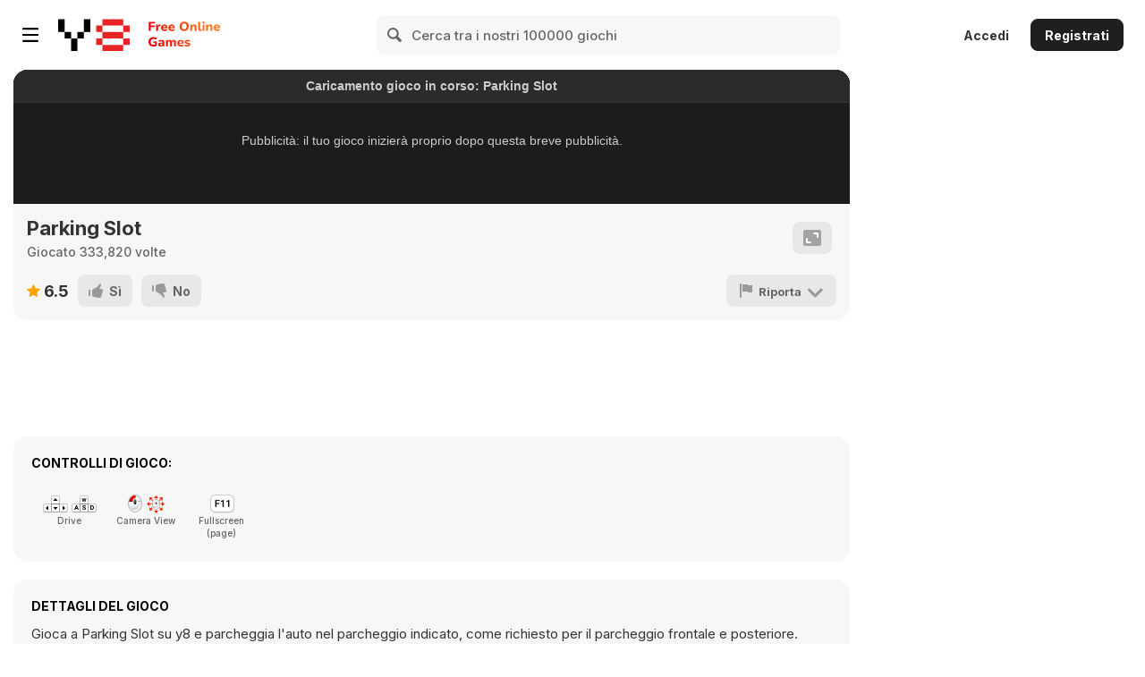

--- FILE ---
content_type: text/html; charset=utf-8
request_url: https://it.y8.com/games/prerolls/parking_slot
body_size: 3688
content:
<!DOCTYPE html>
<html class="no-touch" lang="it" dir="ltr">
<head>
  <meta charset="utf-8">
  <meta name="viewport" content="width=device-width, initial-scale=1.0, maximum-scale=5.0, minimum-scale=1.0, minimal-ui">
  <meta name="theme-color" content="#FFF">
    <style>
      html, body {
          margin: 0;
          padding: 0;
          width: 100%;
          height: 100%;
          background: #1c1c1c;
          color: #ccc;
          font-family: sans-serif;
          font-size: 14px;
          display: flex;
          flex-direction: column;
      }

      header {
          padding: 10px;
          text-align: center;
          background: #2b2b2b;
          border-bottom: 1px solid #333;
          font-weight: bold;
          flex-shrink: 0;
      }

      main {
          flex: 1;
          display: flex;
          flex-direction: column;
          justify-content: center;
          align-items: center;
          padding: 20px;
          text-align: center;
          box-sizing: border-box;
      }

      footer {
          flex-shrink: 0;
          padding: 8px;
          text-align: center;
          font-size: 12px;
          color: #888;
          border-top: 1px solid #333;
          background: #2b2b2b;
      }

      #mainContainer {
          flex: 1;
          width: 100%;
          min-height: 300px;
          display: flex;
          justify-content: center;
          align-items: center;
      }
  </style>

</head>

<body class="prerolls show games-active" style="margin:0">



  <header>
    <div>Caricamento gioco in corso: <span id='gameTitle''>Parking Slot</span></div>
  </header>

  <main>
    <p>
      Pubblicità: il tuo gioco inizierà proprio  dopo questa breve pubblicità.
    </p>
    <div id="mainContainer">
        <script>
    // waitForCMP shim - allows iframe to ask parent if CMP is ready
    ;(function () {
      if (typeof window.waitForCMP === 'function') {
        console.debug('Shim: waitForCMP already defined, skipping shim install');
        return;
      }

      function installIabShim(aliasName, targetName) {
        // --- Short-circuit: only needed in child iframes ---
        if (window.top === window) {
          console.debug(`Shim: skipping ${aliasName} install (top window)`);
          return;
        }

        if (typeof window[aliasName] === 'function') {
          console.debug(`Shim: ${aliasName} already defined, skipping`);
          return;
        }

        console.debug(`Shim: installing ${aliasName} (→ ${targetName})`);
        const callKey = targetName + 'Call';
        const returnKey = targetName + 'Return';
        const pending = Object.create(null);
        const isGpp = targetName === '__gpp';

        window[aliasName] = function (command, arg2, arg3, arg4) {
          const version   = isGpp ? undefined : arg2;
          const callback  = isGpp ? arg2 : arg3;
          const parameter = isGpp ? arg3 : arg4;

          const callId = aliasName + '_' + Math.random().toString(36).slice(2);
          const persistent = (command === 'addEventListener');

          const payload = { command, parameter, callId };
          if (!isGpp) payload.version = version;

          console.debug(`Shim: [${aliasName}] posting ${callKey} request`, payload);

          try {
            window.top.postMessage({ [callKey]: payload }, '*');
          } catch (err) {
            console.warn(`Shim: [${aliasName}] failed to post ${callKey}`, err);
            if (typeof callback === 'function') {
              try { callback(null, false); } catch (_) {}
            }
            return;
          }

          if (typeof callback === 'function') {
            const timeoutId = setTimeout(() => {
              const entry = pending[callId];
              if (!entry) return;

              console.warn(`Shim: [${aliasName}] timeout for callId ${callId}`);
              try { entry.cb(null, false); } catch (_) {}
              delete pending[callId];
            }, 8000);

            pending[callId] = { cb: callback, persistent, timeoutId };
          }
        };

        window.addEventListener('message', (event) => {
          const msg = event.data && event.data[returnKey];
          if (!msg || !msg.callId) return;

          const entry = pending[msg.callId];
          if (!entry) return;

          clearTimeout(entry.timeoutId);
          console.debug(`Shim: [${aliasName}] got ${returnKey}`, msg);

          try { entry.cb(msg.returnValue, msg.success); } catch (_) {}

          if (!entry.persistent) {
            delete pending[msg.callId];
          }
        });
      }

      window.waitForCMP = function () {
        return new Promise(function (resolve) {
          var callId = 'wfc_' + Math.random().toString(36).slice(2);
          var done = false;

          function onMessage(ev) {
            var d = ev.data;
            if (!d || d.type !== 'waitForCMP:response' || d.callId !== callId) return;
            window.removeEventListener('message', onMessage);
            done = true;

            var cmpReady = !!d.value;
            console.debug('Shim: got waitForCMP:response for callId', callId, '→', cmpReady);

            // Install IAB shims BEFORE resolving if CMP is ready
            if (cmpReady) {
              console.debug('Shim: CMP ready, installing IAB shims before resolving');
              installIabShim('__tcfapi', '__tcfapi');
              installIabShim('__gpp',    '__gpp');
            } else {
              console.debug('Shim: No CMP needed, skipping IAB shims');
            }

            resolve(cmpReady);
          }

          window.addEventListener('message', onMessage, false);

          try {
            console.debug('Shim: posting waitForCMP:request with callId', callId);
            window.top.postMessage({ type: 'waitForCMP:request', callId: callId }, '*');
          } catch (e) {
            console.warn('Shim: failed to post waitForCMP:request, hanging (no safe fallback)', e);
            return;
          }
        });
      };

      console.debug('Shim: waitForCMP installed in child frame');
    })();
  </script>

  <script type="text/javascript">
    var imported = document.createElement('script');
    var ChannelId = "";

    var AdsenseId = "ca-pub-6129580795478709"
    ChannelId = "1286357043"

    var adFrequency = "180s";
    window.adsbygoogle = window.adsbygoogle || [];
    const adBreak = adConfig = function(o) {adsbygoogle.push(o);}

    function createAFGScript()
    {

      if (ChannelId) {
        imported.setAttribute('data-ad-channel', ChannelId);
      }

      imported.setAttribute('data-ad-client', AdsenseId);
      imported.setAttribute('data-ad-frequency-hint', adFrequency);
      imported.src = 'https://pagead2.googlesyndication.com/pagead/js/adsbygoogle.js';
      imported.setAttribute("type", "text/javascript");
      imported.async = true;
      document.head.appendChild(imported);
    }

    ;(function(){
  let adsLoaded = false;
  let timeoutId;

  const personalizedAdsGDPR = (tcData) => {
    let hasStorageConsent = false;

    if((typeof tcData !== 'undefined') && (typeof tcData.purpose !== 'undefined') && (typeof tcData.purpose.consents !== 'undefined') && (typeof tcData.purpose.consents[1] !== 'undefined')) {
      hasStorageConsent = tcData.purpose.consents[1];
    }
    return hasStorageConsent
  }

  const personalizedAdsGPP = (response) => {
    let gppDoesNotApply = Array.isArray(response.applicableSections) &&
      response.applicableSections.length === 1 &&
      response.applicableSections[0] === -1 &&
      response.gppString === 'DBAA'

    if (gppDoesNotApply) {
      return true;
    }

    for (const section of Object.values(response.parsedSections)) {
      // not really checked on inmobi - always returns true since it has these values set to 0
      if (section.SaleOptOut === 1 || section.SharingOptOut === 1) {
        return false
      }
    }

    return true;
  }

  const loadAds = (personalizedAdsAllowed) => {
    if (adsLoaded) {
      console.debug('CMP-logic: Race condition ads loaded already');
      return;
    }
    adsLoaded = true;
    clearTimeout(timeoutId);

    if (personalizedAdsAllowed) {
      console.debug('CMP-logic: Personalized ads allowed');
    } else {
      console.debug('CMP-logic: Loading non personalized ads');
      (adsbygoogle = window.adsbygoogle).requestNonPersonalizedAds = 1;
    }

    
    createAFGScript()
    window.adsbygoogle.pauseAdRequests = 0;

    adConfig({
      preloadAdBreaks: 'auto',
      sound: 'on' // This game has sound
    });

    adBreak({
      type: 'preroll',
      name: 'start-game',
      adBreakDone: (placementInfo) => {
        window.parent.postMessage("CompletedAD", "*")
        console.debug("adBreak complete");
        console.debug(placementInfo.breakType);
        console.debug(placementInfo.breakName);
        console.debug(placementInfo.breakFormat);
        console.debug(placementInfo.breakStatus);
      },
    });

  }

  window.waitForCMP().then((cmpReady) => {
    if (cmpReady) {
      console.debug('CMP-logic: CMP ready, preparing timeout and checking tcfapi');
      timeoutId = setTimeout(() => {
        console.warn('CMP timeout—no callback received');
        loadAds(false);
      }, 10000);

      window.__tcfapi('addEventListener', 2, (tcData, success) => {
        if (!success) {
          loadAds(false);
          return;
        }

        if (tcData.gdprApplies) {
          // They have a saved TC String → treat like a fresh consent
          const isReturning = tcData.eventStatus === 'tcloaded' && tcData.tcString;
          // They’ve just clicked “Accept” or “Reject”
          const isNewChoice = tcData.eventStatus === 'useractioncomplete';

          if (isReturning || isNewChoice) {
            loadAds(personalizedAdsGDPR(tcData));
          } // otherwise (first‑timer, UI showing), do nothing yet
        } else {
          window.__gpp('ping', (response) => {
            loadAds(personalizedAdsGPP(response));
          });
        }
      });
    } else {
      console.debug('CMP-logic: No CMP needed, loading personalized ads');
      // Fix: Prevent Google ad SDK's history.back() from navigating away.
      // On Safari iOS with shallow history stacks, Google's fullscreen ad cleanup
      // can cause navigation to the previous page (or about:blank on desktop).
      if (!location.hash) {
        history.pushState({ y8buffer: true }, '', location.pathname + location.search);
        console.debug('CMP-logic: Added history buffer for ad navigation fix');
      }
      loadAds(true);
    }
  });
})();
  </script>

    </div>
  </main>

  <footer>
    Giochi © Y8.com
  </footer>



</body>
</html>
<!-- 2026-01-24 01:48:08 UTC -->
